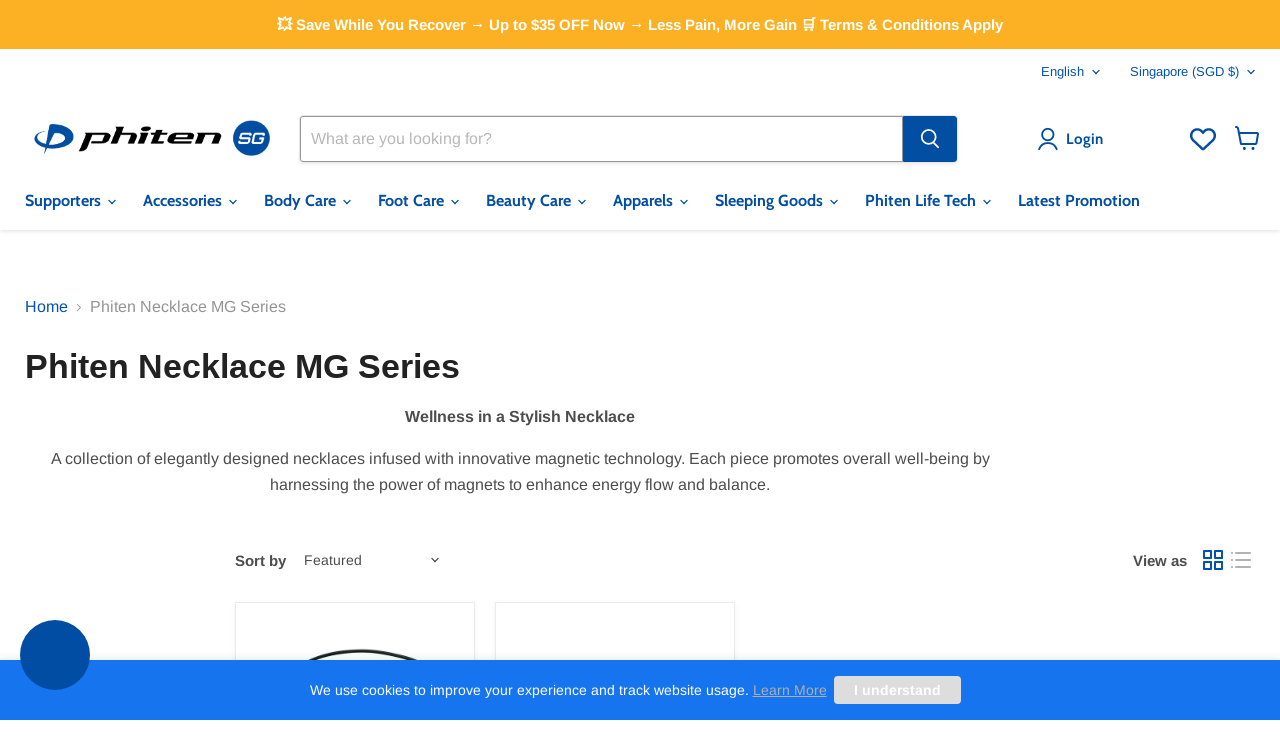

--- FILE ---
content_type: text/css
request_url: https://dokl0y9joez4p.cloudfront.net/static/modules/recent-sales/assets/settings/custom_theme/css/balloons.css
body_size: 383
content:
#bundle-recent_sales {
    background-color: transparent !important;
    min-width: 450px !important;
    overflow: visible !important;
}

.basic-display {
    display: flex;
}

.recent-sales-product {
    background-color: #f89520 !important;
}

.recent-sales-content {
    background-color: #f89520 !important;
    display: flex;
}

.bundle-recent-sales-illustration {
    position: absolute;
    right: 25px;
}

.verifiedby-vitals {
    left: 86px !important;
}

.verifiedby-vitals .verifiedby-badge svg {
    fill: #000000 !important;
}

.illustration {
    background-image: url("https://appsolve.io/asset/apps/vitals/img/recent_sales/ballons001.png");
    background-position: center;
    background-size: contain;
    background-repeat: no-repeat;
    width: 130%;
    height: 103%;
    position: absolute;
    top: -7px;
}

.bundle-recent_sales-person {
    color: #ffffff !important;
}

.bundle-recent_sales-link {
    color: #ffffff !important;
}

#bundle-recent_sales-time_ago {
    color: #ffffff !important;
    background-color: #0c0c0c;
}

#bundle-recent_sales-close {
    color: #ffffff !important;
}

@media (max-width: 400px) {
    .bundle-recent-sales-illustration {
        right: -15px;
    }

    .illustration {
        width: 88%;
        height: 88%;
    }

    .bundle-recent_sales-person {
        max-width: 160px;
    }
}

@media (max-width: 470px) {
    #bundle-recent_sales {
        width: 95% !important;
        min-width: 250px !important;
    }

    .bundle-recent_sales-link {
        max-width: 180px !important;
    }
}


--- FILE ---
content_type: text/javascript
request_url: https://cdn-sf.vitals.app/assets/js/m7.0b8626ef47fd4e6692b1.chunk.bundle.js
body_size: 779
content:
"use strict";(window.webpackChunkvitalsLibrary=window.webpackChunkvitalsLibrary||[]).push([[6631],{937:(t,e,s)=>{s.d(e,{A:()=>r});var o=s(8578);var i=s.n(o)()(!1);i.push([t.id,".vt-rbs__custom-selector-best-selling-option{display:none !important}",""]);const r=i},9498:(t,e,s)=>{s.d(e,{K:()=>o});class o{J69(t){}O29(){this.O22()&&this.W35()}M76(){}O22(){return!0}P7(t){}W35(){this.H65();this.P8();this.R6();this.F33();this.K19()}H65(){}P8(){}R6(){}F33(){}K19(){}}},4696:(t,e,s)=>{s.r(e);s.d(e,{B35:()=>p});var o=s(1076);var i=s(1754);var r=s(9498);var l=s(6757);var n=s(9661);var a=s(245);var c=s(5172);var b=s.n(c);var h=s(3733);var u=s(937);class v extends n.X{constructor(){super(...arguments);this.A34='best-selling';this.availableSelectors=[]}W35(){this.R6();this.availableSelectors=this.v22([`option[value="${this.A34}"]`,`li[data-sort="${this.A34}"]`,`span[data-sort="${this.A34}"]`,`li[data-value="${this.A34}"]`,`button[data-value="${this.A34}"]`,`li > a[href*="sort_by=${this.A34}"]`,`button.popover-listbox__option[value="${this.A34}"]`]);this.A35();this.e8()}v22(t){const e=[];t.forEach(t=>{const s=b()(t);if(s.length){s.remove();e.push(t)}});return e}A35(){const t=i.b.Y41.f20();const e=b()("\n\t\tbutton.value-picker-button[data-action=\"open-value-picker\"],\n\t\tlabel.sort-by-toggle[for=\"globo-dropdown-sort_options\"],\n\t\tbutton[aria-controls*=\"popover-sort-by\"]\n\t\t").children('span').text().toLowerCase();const s=e.includes('best selling')||e.includes('best seller');if(t.includes(`sort_by=${this.A34}`)||t.includes(`sort=${this.A34}`))i.b.Y41.E38(t.replace(this.A34,'manual'),`RemoveBestSellingURL-${i.b.Y41.O38()}`);else if(s){const e=(0,a.__)(t,'sort_by','manual');i.b.Y41.E38(e,`RemoveBestSelling-${i.b.Y41.O38()}`)}}e8(){if((0,h.aK)('VITALS_FLAG__USE_CUSTOM_COLLECTION_FILTER_DROPDOWN'))return;const t=new MutationObserver(()=>{this.v22(this.availableSelectors)});const e=document.querySelector('#main-collection-filters,#collection-sort-popover,.collection-filter,.filters-toolbar,.collection-header,.collection-filters,.sort_by');e&&t.observe(e,{childList:!0,subtree:!0})}R6(){i.b.Y42.Q31(u.A.toString())}}(0,o.Cg)([l.o],v.prototype,"W35",null);class p extends r.K{O22(){return i.b.Y41.d56()}W35(){(new v).W35()}}(0,o.Cg)([l.o],p.prototype,"O22",null);(0,o.Cg)([l.o],p.prototype,"W35",null)}}]);

--- FILE ---
content_type: text/javascript
request_url: https://cdn-sf.vitals.app/assets/js/m5.cf5691843c51c7926d25.chunk.bundle.js
body_size: 181
content:
"use strict";(window.webpackChunkvitalsLibrary=window.webpackChunkvitalsLibrary||[]).push([[9429],{9498:(t,a,r)=>{r.d(a,{K:()=>s});class s{J69(t){}O29(){this.O22()&&this.W35()}M76(){}O22(){return!0}P7(t){}W35(){this.H65();this.P8();this.R6();this.F33();this.K19()}H65(){}P8(){}R6(){}F33(){}K19(){}}},2661:(t,a,r)=>{r.r(a);r.d(a,{J3:()=>c});var s=r(1076);var e=r(9498);var h=r(6757);var i=r(1754);var n=r(9661);var l=r(8076);var o=r(7204);var v=r(5172);var b=r.n(v);class p extends n.X{constructor(){super();this.K76=`a[href^="http"]:not([href*="${i.b.Y41.M19()}"])`;this.A32=`#vitals-tabs-placeholder ${this.K76}:not([target="_blank"])`}W35(){(0,o.Z)(500).then(()=>b()(this.K76).attr('target','_blank'));i.b.Y42.J29().on(l.t7,()=>b()(this.A32).attr('target','_blank'))}}(0,s.Cg)([h.o],p.prototype,"W35",null);class c extends e.K{O29(){(new p).W35()}}(0,s.Cg)([h.o],c.prototype,"O29",null)}}]);